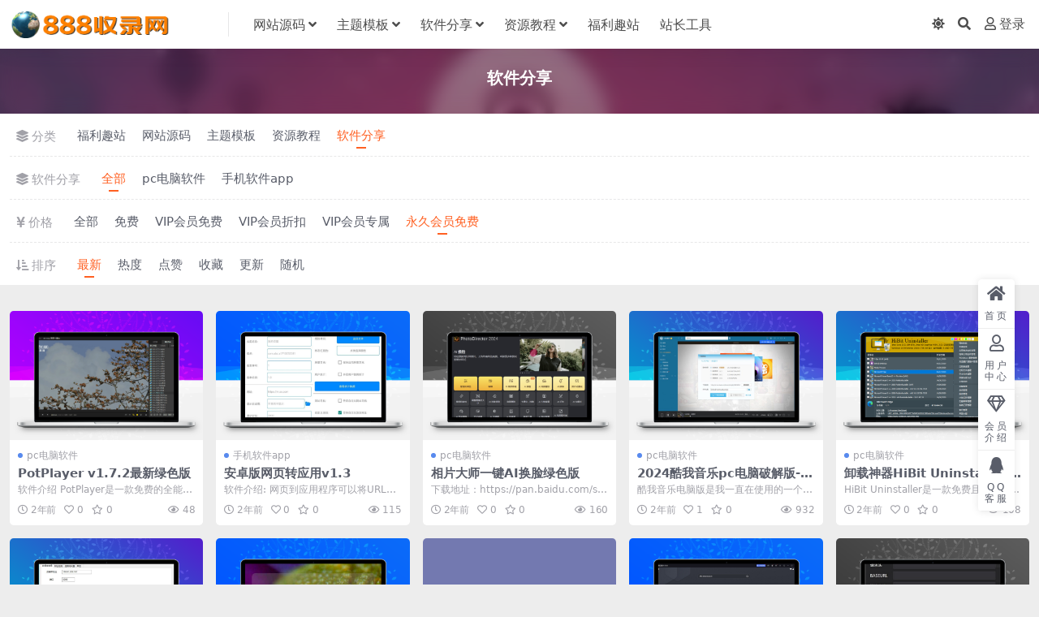

--- FILE ---
content_type: text/html; charset=UTF-8
request_url: https://www.888slw.com/category/ruanjianfx?price=boosvip_free
body_size: 6710
content:
<!DOCTYPE html>
<html lang="zh-CN" data-bs-theme="light">
<head>
	<meta http-equiv="Content-Type" content="text/html; charset=UTF-8">
	<meta name="viewport" content="width=device-width, initial-scale=1, minimum-scale=1, maximum-scale=1">
	<link rel="profile" href="https://gmpg.org/xfn/11">
	<title>软件分享_免费源码下载_php网站源码_整站源码_免费主题模板-888收录网</title>
<meta name='robots' content='max-image-preview:large' />
<meta name="keywords" content="软件分享"/>
<meta name="description" content="软件分享"/>
<link href="/wp-content/themes/ripro-v5/assets/img/favicon.png" rel="icon">
<link rel='stylesheet' id='csf-fa5-css' href='https://www.888slw.com/wp-content/themes/ripro-v5/assets/css/font-awesome/css/all.min.css?ver=5.15.4' media='all' />
<link rel='stylesheet' id='csf-fa5-v4-shims-css' href='https://www.888slw.com/wp-content/themes/ripro-v5/assets/css/font-awesome/css/v4-shims.min.css?ver=5.15.4' media='all' />
<link rel='stylesheet' id='main-css' href='https://www.888slw.com/wp-content/themes/ripro-v5/assets/css/main.min.css?ver=6.4' media='all' />
<script src="https://www.888slw.com/wp-content/themes/ripro-v5/assets/js/jquery.min.js?ver=3.6.0" id="jquery-js"></script>
<style type="text/css">
@media (min-width: 1200px){ .container-xl, .container-lg, .container-md, .container-sm, .container { max-width: 1366px; } }
</style></head>

<body class="archive category category-ruanjianfx category-111">


<header class="site-header">

    <div class="container"> <!-- container-fluid px-lg-5 -->
	    <div class="navbar">
	      <div class="logo-wrapper">
	      	<a rel="nofollow noopener noreferrer" href="https://www.888slw.com/"><img class="logo regular" src="/img1/logo.png" alt="免费源码下载_php网站源码_整站源码_免费主题模板-888收录网"></a>		  </div>

	      <div class="sep"></div>
	      
	      <nav class="main-menu d-none d-lg-block">
	        <ul id="header-navbar" class="nav-list"><li class="menu-item menu-item-has-children"><a href="https://www.888slw.com/category/wangzhanym">网站源码</a>
<ul class="sub-menu">
	<li class="menu-item"><a href="https://www.888slw.com/category/wangzhanym/wzdhym">网址导航源码</a></li>
	<li class="menu-item"><a href="https://www.888slw.com/category/wangzhanym/phpyuanma">php源码</a></li>
</ul>
</li>
<li class="menu-item menu-item-has-children"><a href="https://www.888slw.com/category/zhutimb">主题模板</a>
<ul class="sub-menu">
	<li class="menu-item"><a href="https://www.888slw.com/category/zhutimb/wpztcj">wordpress主题模板插件</a></li>
	<li class="menu-item"><a href="https://www.888slw.com/category/zhutimb/pingguocms">苹果cms主题模板插件</a></li>
	<li class="menu-item"><a href="https://www.888slw.com/category/zblog">zblog主题模板插件</a></li>
	<li class="menu-item"><a href="https://www.888slw.com/category/emlog">emlog主题模板插件</a></li>
	<li class="menu-item"><a href="https://www.888slw.com/category/zhutimb/typecho">Typecho主题模板插件</a></li>
	<li class="menu-item"><a href="https://www.888slw.com/category/zhutimb/discuzmb">discuz主题模板插件</a></li>
</ul>
</li>
<li class="menu-item menu-item-has-children"><a href="https://www.888slw.com/category/ruanjianfx">软件分享</a>
<ul class="sub-menu">
	<li class="menu-item"><a href="https://www.888slw.com/category/ruanjianfx/pcruanjian">pc电脑软件</a></li>
	<li class="menu-item"><a href="https://www.888slw.com/category/ruanjianfx/shoujiapp">手机软件app</a></li>
</ul>
</li>
<li class="menu-item menu-item-has-children"><a href="https://www.888slw.com/category/ziyuanjc">资源教程</a>
<ul class="sub-menu">
	<li class="menu-item"><a href="https://www.888slw.com/category/ziyuanjc/jingpinziyuan">精品资源</a></li>
	<li class="menu-item"><a href="https://www.888slw.com/category/ziyuanjc/jishujiaocheng">技术教程</a></li>
</ul>
</li>
<li class="menu-item"><a href="https://www.888slw.com/category/fuliquzhan">福利趣站</a></li>
<li class="menu-item"><a title="站长工具" target="_blank" href="http://gj1.399q.cn/">站长工具</a></li>
</ul>	      </nav>
	      
	      <div class="actions">
	        

	<span class="action-btn toggle-color" rel="nofollow noopener noreferrer">
		<span title="亮色模式" data-mod="light" class=" show"><i class="fas fa-sun"></i></span>
		<span title="深色模式" data-mod="dark" class=""><i class="fas fa-moon"></i></span>
	</span>

	<span class="action-btn toggle-search" rel="nofollow noopener noreferrer" title="站内搜索"><i class="fas fa-search"></i></span>




	<a class="action-btn login-btn btn-sm btn" rel="nofollow noopener noreferrer" href="https://www.888slw.com/login?redirect_to=https%3A%2F%2Fwww.888slw.com%2Fcategory%2Fruanjianfx%3Fprice%3Dboosvip_free"><i class="far fa-user me-1"></i>登录</a>


	        <div class="burger d-flex d-lg-none"><i class="fas fa-bars"></i></div>
	      </div>

	      	      <div class="navbar-search">
<div class="search-form">
    <form method="get" action="https://www.888slw.com/">
                    <div class="search-select">
                <select  name='cat' id='cat-search-select' class='form-select'>
	<option value=''>全站</option>
	<option class="level-0" value="411">zblog主题模板插件</option>
	<option class="level-0" value="367">emlog主题模板插件</option>
	<option class="level-0" value="112">福利趣站</option>
	<option class="level-0" value="111" selected="selected">软件分享</option>
	<option class="level-0" value="110">资源教程</option>
	<option class="level-0" value="103">主题模板</option>
	<option class="level-0" value="1">网站源码</option>
</select>
            </div>
        
        <div class="search-fields">
          <input type="text" class="" placeholder="输入关键词 回车..." autocomplete="off" value="" name="s" required="required">
          <button title="点击搜索" type="submit"><i class="fas fa-search"></i></button>
      </div>
  </form>
</div>
</div>
		  	      
	    </div>
    </div>

</header>

<div class="header-gap"></div>


<!-- **************** MAIN CONTENT START **************** -->
<main>
	

<div class="archive-hero text-center">
    <div class="archive-hero-bg lazy" data-bg="/img1/004.jpg"></div>
        <div class="container py-2 py-md-4">
            <h1 class="archive-title mb-2">软件分享</h1>        </div>
</div>




<div class="filter-warp">
<div class="container">

<ul class="filter-item">
    <li class="filter-name"><i class="fas fa-layer-group me-1"></i>分类</li>
            <li class="filter-link ">
            <a href="https://www.888slw.com/category/fuliquzhan">福利趣站</a>
        </li>
            <li class="filter-link ">
            <a href="https://www.888slw.com/category/wangzhanym">网站源码</a>
        </li>
            <li class="filter-link ">
            <a href="https://www.888slw.com/category/zhutimb">主题模板</a>
        </li>
            <li class="filter-link ">
            <a href="https://www.888slw.com/category/ziyuanjc">资源教程</a>
        </li>
            <li class="filter-link active">
            <a href="https://www.888slw.com/category/ruanjianfx">软件分享</a>
        </li>
    </ul>
    <ul class="filter-item">
        <li class="filter-name"><i class="fas fa-layer-group me-1"></i>软件分享</li>
        <li class="filter-link active">
            <a href="https://www.888slw.com/category/ruanjianfx">全部</a>
        </li>
                    <li class="filter-link ">
                <a href="https://www.888slw.com/category/ruanjianfx/pcruanjian">pc电脑软件</a>
            </li>
                    <li class="filter-link ">
                <a href="https://www.888slw.com/category/ruanjianfx/shoujiapp">手机软件app</a>
            </li>
            </ul>
        <ul class="filter-item">
        <li class="filter-name"><i class="fas fa-yen-sign me-1"></i>价格</li>
                    <li class="filter-link ">
                <a href="/category/ruanjianfx?price=all">全部</a>
            </li>
                    <li class="filter-link ">
                <a href="/category/ruanjianfx?price=free">免费</a>
            </li>
                    <li class="filter-link ">
                <a href="/category/ruanjianfx?price=vip_free">VIP会员免费</a>
            </li>
                    <li class="filter-link ">
                <a href="/category/ruanjianfx?price=vip_rate">VIP会员折扣</a>
            </li>
                    <li class="filter-link ">
                <a href="/category/ruanjianfx?price=vip_only">VIP会员专属</a>
            </li>
                    <li class="filter-link active">
                <a href="/category/ruanjianfx?price=boosvip_free">永久会员免费</a>
            </li>
            </ul>
        <ul class="filter-item">
        <li class="filter-name"><i class="fas fa-sort-amount-down-alt me-1"></i>排序</li>
                    <li class="filter-link active">
                <a href="/category/ruanjianfx?price=boosvip_free&#038;orderby=date">最新</a>
            </li>
                    <li class="filter-link ">
                <a href="/category/ruanjianfx?price=boosvip_free&#038;orderby=views">热度</a>
            </li>
                    <li class="filter-link ">
                <a href="/category/ruanjianfx?price=boosvip_free&#038;orderby=likes">点赞</a>
            </li>
                    <li class="filter-link ">
                <a href="/category/ruanjianfx?price=boosvip_free&#038;orderby=follow_num">收藏</a>
            </li>
                    <li class="filter-link ">
                <a href="/category/ruanjianfx?price=boosvip_free&#038;orderby=modified">更新</a>
            </li>
                    <li class="filter-link ">
                <a href="/category/ruanjianfx?price=boosvip_free&#038;orderby=rand">随机</a>
            </li>
            </ul>
    

</div>
</div>
<section class="container">
	
	<div class="posts-warp row row-cols-2 row-cols-md-3 row-cols-lg-4 row-cols-xl-5 g-2 g-lg-3">
		

	<div class="col">
		<article class="post-item item-grid">

			<div class="tips-badge position-absolute top-0 start-0 z-1 m-2">
							</div>

			<div class="entry-media ratio ratio-3x2">
				<a target="_blank" class="media-img lazy bg-cover bg-center" href="https://www.888slw.com/1929.html" title="PotPlayer v1.7.2最新绿色版" data-bg="https://www.888slw.com/wp-content/uploads/2024/05/1715566184619585_thumbnail_thumbnail.png">
									</a>
			</div>

			<div class="entry-wrapper">
									<div class="entry-cat-dot"><a href="https://www.888slw.com/category/ruanjianfx/pcruanjian">pc电脑软件</a></div>
				
				<h2 class="entry-title">
					<a target="_blank" href="https://www.888slw.com/1929.html" title="PotPlayer v1.7.2最新绿色版">PotPlayer v1.7.2最新绿色版</a>
				</h2>

									<div class="entry-desc">软件介绍 PotPlayer是一款免费的全能影音播放器，是Windows平台上最...</div>
				
									<div class="entry-meta">
						<span class="meta-date"><i class="far fa-clock me-1"></i><time class="pub-date" datetime="2024-05-16T13:23:13+08:00">2年前</time></span>
						<span class="meta-likes d-none d-md-inline-block"><i class="far fa-heart me-1"></i>0</span>
						<span class="meta-fav d-none d-md-inline-block"><i class="far fa-star me-1"></i>0</span>
						<span class="meta-views"><i class="far fa-eye me-1"></i>48</span>
											</div>
							</div>
		</article>
	</div>



	<div class="col">
		<article class="post-item item-grid">

			<div class="tips-badge position-absolute top-0 start-0 z-1 m-2">
							</div>

			<div class="entry-media ratio ratio-3x2">
				<a target="_blank" class="media-img lazy bg-cover bg-center" href="https://www.888slw.com/1919.html" title="安卓版网页转应用v1.3" data-bg="https://www.888slw.com/wp-content/uploads/2024/05/1715650462190995_thumbnail_thumbnail.png">
									</a>
			</div>

			<div class="entry-wrapper">
									<div class="entry-cat-dot"><a href="https://www.888slw.com/category/ruanjianfx/shoujiapp">手机软件app</a></div>
				
				<h2 class="entry-title">
					<a target="_blank" href="https://www.888slw.com/1919.html" title="安卓版网页转应用v1.3">安卓版网页转应用v1.3</a>
				</h2>

									<div class="entry-desc">软件介绍: 网页到应用程序可以将URL转换为可安装的应用程序。无论是新闻、博客、...</div>
				
									<div class="entry-meta">
						<span class="meta-date"><i class="far fa-clock me-1"></i><time class="pub-date" datetime="2024-05-16T13:18:51+08:00">2年前</time></span>
						<span class="meta-likes d-none d-md-inline-block"><i class="far fa-heart me-1"></i>0</span>
						<span class="meta-fav d-none d-md-inline-block"><i class="far fa-star me-1"></i>0</span>
						<span class="meta-views"><i class="far fa-eye me-1"></i>115</span>
											</div>
							</div>
		</article>
	</div>



	<div class="col">
		<article class="post-item item-grid">

			<div class="tips-badge position-absolute top-0 start-0 z-1 m-2">
							</div>

			<div class="entry-media ratio ratio-3x2">
				<a target="_blank" class="media-img lazy bg-cover bg-center" href="https://www.888slw.com/1902.html" title="相片大师一键AI换脸绿色版" data-bg="https://www.888slw.com/wp-content/uploads/2024/05/5971086287024db5bd9c1962d669c525_thumbnail_thumbnail.png">
									</a>
			</div>

			<div class="entry-wrapper">
									<div class="entry-cat-dot"><a href="https://www.888slw.com/category/ruanjianfx/pcruanjian">pc电脑软件</a></div>
				
				<h2 class="entry-title">
					<a target="_blank" href="https://www.888slw.com/1902.html" title="相片大师一键AI换脸绿色版">相片大师一键AI换脸绿色版</a>
				</h2>

									<div class="entry-desc">下载地址：https://pan.baidu.com/s/1An0dxdEf0-...</div>
				
									<div class="entry-meta">
						<span class="meta-date"><i class="far fa-clock me-1"></i><time class="pub-date" datetime="2024-05-16T12:50:44+08:00">2年前</time></span>
						<span class="meta-likes d-none d-md-inline-block"><i class="far fa-heart me-1"></i>0</span>
						<span class="meta-fav d-none d-md-inline-block"><i class="far fa-star me-1"></i>0</span>
						<span class="meta-views"><i class="far fa-eye me-1"></i>160</span>
											</div>
							</div>
		</article>
	</div>



	<div class="col">
		<article class="post-item item-grid">

			<div class="tips-badge position-absolute top-0 start-0 z-1 m-2">
							</div>

			<div class="entry-media ratio ratio-3x2">
				<a target="_blank" class="media-img lazy bg-cover bg-center" href="https://www.888slw.com/1641.html" title="2024酷我音乐pc电脑破解版-全网会员歌曲MV 免费下载无需登录" data-bg="https://www.888slw.com/wp-content/uploads/2024/01/ab00184753eb4f0483c514efaaa33f87_thumbnail_thumbnail.png">
									</a>
			</div>

			<div class="entry-wrapper">
									<div class="entry-cat-dot"><a href="https://www.888slw.com/category/ruanjianfx/pcruanjian">pc电脑软件</a></div>
				
				<h2 class="entry-title">
					<a target="_blank" href="https://www.888slw.com/1641.html" title="2024酷我音乐pc电脑破解版-全网会员歌曲MV 免费下载无需登录">2024酷我音乐pc电脑破解版-全网会员歌曲MV 免费下载无需登录</a>
				</h2>

									<div class="entry-desc">酷我音乐电脑版是我一直在使用的一个软件。 全网会员无需登录即可免费下载歌曲/MV...</div>
				
									<div class="entry-meta">
						<span class="meta-date"><i class="far fa-clock me-1"></i><time class="pub-date" datetime="2024-01-13T14:17:10+08:00">2年前</time></span>
						<span class="meta-likes d-none d-md-inline-block"><i class="far fa-heart me-1"></i>1</span>
						<span class="meta-fav d-none d-md-inline-block"><i class="far fa-star me-1"></i>0</span>
						<span class="meta-views"><i class="far fa-eye me-1"></i>932</span>
											</div>
							</div>
		</article>
	</div>



	<div class="col">
		<article class="post-item item-grid">

			<div class="tips-badge position-absolute top-0 start-0 z-1 m-2">
							</div>

			<div class="entry-media ratio ratio-3x2">
				<a target="_blank" class="media-img lazy bg-cover bg-center" href="https://www.888slw.com/1337.html" title="卸载神器HiBit Uninstaller v3.1.60" data-bg="https://www.888slw.com/wp-content/uploads/2024/01/fc2b7286587ad56a1f39dbe6b8e6e4b7_thumbnail_thumbnail.png">
									</a>
			</div>

			<div class="entry-wrapper">
									<div class="entry-cat-dot"><a href="https://www.888slw.com/category/ruanjianfx/pcruanjian">pc电脑软件</a></div>
				
				<h2 class="entry-title">
					<a target="_blank" href="https://www.888slw.com/1337.html" title="卸载神器HiBit Uninstaller v3.1.60">卸载神器HiBit Uninstaller v3.1.60</a>
				</h2>

									<div class="entry-desc">HiBit Uninstaller是一款免费且功能强大的无广告软件卸载程序，具有...</div>
				
									<div class="entry-meta">
						<span class="meta-date"><i class="far fa-clock me-1"></i><time class="pub-date" datetime="2024-01-03T09:09:58+08:00">2年前</time></span>
						<span class="meta-likes d-none d-md-inline-block"><i class="far fa-heart me-1"></i>0</span>
						<span class="meta-fav d-none d-md-inline-block"><i class="far fa-star me-1"></i>0</span>
						<span class="meta-views"><i class="far fa-eye me-1"></i>108</span>
											</div>
							</div>
		</article>
	</div>



	<div class="col">
		<article class="post-item item-grid">

			<div class="tips-badge position-absolute top-0 start-0 z-1 m-2">
							</div>

			<div class="entry-media ratio ratio-3x2">
				<a target="_blank" class="media-img lazy bg-cover bg-center" href="https://www.888slw.com/1232.html" title="导航网站违禁词检测，死链404检测工具" data-bg="https://www.888slw.com/wp-content/uploads/2024/01/202401021704177585487211_thumbnail_thumbnail.png">
									</a>
			</div>

			<div class="entry-wrapper">
									<div class="entry-cat-dot"><a href="https://www.888slw.com/category/ruanjianfx/pcruanjian">pc电脑软件</a> <a href="https://www.888slw.com/category/ziyuanjc/jingpinziyuan">精品资源</a></div>
				
				<h2 class="entry-title">
					<a target="_blank" href="https://www.888slw.com/1232.html" title="导航网站违禁词检测，死链404检测工具">导航网站违禁词检测，死链404检测工具</a>
				</h2>

									<div class="entry-desc">作用： 如今的网络监管越来越严格，动不动就封域名，墙IP，让你辛辛苦苦经营的网站...</div>
				
									<div class="entry-meta">
						<span class="meta-date"><i class="far fa-clock me-1"></i><time class="pub-date" datetime="2024-01-02T14:52:44+08:00">2年前</time></span>
						<span class="meta-likes d-none d-md-inline-block"><i class="far fa-heart me-1"></i>0</span>
						<span class="meta-fav d-none d-md-inline-block"><i class="far fa-star me-1"></i>0</span>
						<span class="meta-views"><i class="far fa-eye me-1"></i>248</span>
											</div>
							</div>
		</article>
	</div>



	<div class="col">
		<article class="post-item item-grid">

			<div class="tips-badge position-absolute top-0 start-0 z-1 m-2">
							</div>

			<div class="entry-media ratio ratio-3x2">
				<a target="_blank" class="media-img lazy bg-cover bg-center" href="https://www.888slw.com/1221.html" title="短视频混剪软件_效率翻倍" data-bg="https://www.888slw.com/wp-content/uploads/2024/01/ddbaa3a58b61be41aa84455fa8a68908_thumbnail_thumbnail.png">
									</a>
			</div>

			<div class="entry-wrapper">
									<div class="entry-cat-dot"><a href="https://www.888slw.com/category/ruanjianfx/pcruanjian">pc电脑软件</a></div>
				
				<h2 class="entry-title">
					<a target="_blank" href="https://www.888slw.com/1221.html" title="短视频混剪软件_效率翻倍">短视频混剪软件_效率翻倍</a>
				</h2>

									<div class="entry-desc">这个软件的功能比较齐全，包括视频剪辑、视频副本提取、视频音频提取、文本合成语音、...</div>
				
									<div class="entry-meta">
						<span class="meta-date"><i class="far fa-clock me-1"></i><time class="pub-date" datetime="2024-01-02T01:54:50+08:00">2年前</time></span>
						<span class="meta-likes d-none d-md-inline-block"><i class="far fa-heart me-1"></i>0</span>
						<span class="meta-fav d-none d-md-inline-block"><i class="far fa-star me-1"></i>0</span>
						<span class="meta-views"><i class="far fa-eye me-1"></i>131</span>
											</div>
							</div>
		</article>
	</div>



	<div class="col">
		<article class="post-item item-grid">

			<div class="tips-badge position-absolute top-0 start-0 z-1 m-2">
							</div>

			<div class="entry-media ratio ratio-3x2">
				<a target="_blank" class="media-img lazy bg-cover bg-center" href="https://www.888slw.com/1177.html" title="网站打包成APP工具-永久免费使用" data-bg="https://www.888slw.com/wp-content/uploads/2023/12/70a2ec1dc23370c7bfa0d11d6932f3fb.png">
									</a>
			</div>

			<div class="entry-wrapper">
									<div class="entry-cat-dot"><a href="https://www.888slw.com/category/ruanjianfx/shoujiapp">手机软件app</a></div>
				
				<h2 class="entry-title">
					<a target="_blank" href="https://www.888slw.com/1177.html" title="网站打包成APP工具-永久免费使用">网站打包成APP工具-永久免费使用</a>
				</h2>

									<div class="entry-desc">网页到应用程序可以将网页转换成可安装的应用程序文件。无论是新闻、博客、论坛、网购...</div>
				
									<div class="entry-meta">
						<span class="meta-date"><i class="far fa-clock me-1"></i><time class="pub-date" datetime="2023-12-29T17:16:51+08:00">2年前</time></span>
						<span class="meta-likes d-none d-md-inline-block"><i class="far fa-heart me-1"></i>0</span>
						<span class="meta-fav d-none d-md-inline-block"><i class="far fa-star me-1"></i>0</span>
						<span class="meta-views"><i class="far fa-eye me-1"></i>330</span>
											</div>
							</div>
		</article>
	</div>



	<div class="col">
		<article class="post-item item-grid">

			<div class="tips-badge position-absolute top-0 start-0 z-1 m-2">
							</div>

			<div class="entry-media ratio ratio-3x2">
				<a target="_blank" class="media-img lazy bg-cover bg-center" href="https://www.888slw.com/1158.html" title="雷电模拟器去广告2024纯净版" data-bg="https://www.888slw.com/wp-content/uploads/2023/12/34ac55d0a8894ad3bb7f6ec211a8697a_thumbnail_thumbnail.png">
									</a>
			</div>

			<div class="entry-wrapper">
									<div class="entry-cat-dot"><a href="https://www.888slw.com/category/ruanjianfx/pcruanjian">pc电脑软件</a></div>
				
				<h2 class="entry-title">
					<a target="_blank" href="https://www.888slw.com/1158.html" title="雷电模拟器去广告2024纯净版">雷电模拟器去广告2024纯净版</a>
				</h2>

									<div class="entry-desc">闪电模拟器9(64)-v9.0.64-纯版 闪电模拟器9是一款基于Android...</div>
				
									<div class="entry-meta">
						<span class="meta-date"><i class="far fa-clock me-1"></i><time class="pub-date" datetime="2023-12-29T16:57:15+08:00">2年前</time></span>
						<span class="meta-likes d-none d-md-inline-block"><i class="far fa-heart me-1"></i>0</span>
						<span class="meta-fav d-none d-md-inline-block"><i class="far fa-star me-1"></i>0</span>
						<span class="meta-views"><i class="far fa-eye me-1"></i>349</span>
											</div>
							</div>
		</article>
	</div>



	<div class="col">
		<article class="post-item item-grid">

			<div class="tips-badge position-absolute top-0 start-0 z-1 m-2">
							</div>

			<div class="entry-media ratio ratio-3x2">
				<a target="_blank" class="media-img lazy bg-cover bg-center" href="https://www.888slw.com/1011.html" title="m3u8 文件下载器软件工具下载、合并并转换为 mp4" data-bg="https://www.888slw.com/wp-content/uploads/2023/12/3b770ebe9b04f17_641_thumbnail_thumbnail.png">
									</a>
			</div>

			<div class="entry-wrapper">
									<div class="entry-cat-dot"><a href="https://www.888slw.com/category/ruanjianfx/pcruanjian">pc电脑软件</a></div>
				
				<h2 class="entry-title">
					<a target="_blank" href="https://www.888slw.com/1011.html" title="m3u8 文件下载器软件工具下载、合并并转换为 mp4">m3u8 文件下载器软件工具下载、合并并转换为 mp4</a>
				</h2>

									<div class="entry-desc">只需将 m3u8 地址填写到工具中即可。 获取的视频不会卡顿，完整获取M3U8列...</div>
				
									<div class="entry-meta">
						<span class="meta-date"><i class="far fa-clock me-1"></i><time class="pub-date" datetime="2023-12-26T08:19:10+08:00">2年前</time></span>
						<span class="meta-likes d-none d-md-inline-block"><i class="far fa-heart me-1"></i>0</span>
						<span class="meta-fav d-none d-md-inline-block"><i class="far fa-star me-1"></i>0</span>
						<span class="meta-views"><i class="far fa-eye me-1"></i>307</span>
											</div>
							</div>
		</article>
	</div>

	</div>

	

	<nav class="page-nav mt-4 infinite-scroll"><ul class="pagination"><li class="page-item disabled"><span class="page-link">1/3</span></li><li class="page-item active"><span class="page-link">1</span></li><li class="page-item"><a class="page-link" href="https://www.888slw.com/category/ruanjianfx/page/2?price=boosvip_free">2</a></li><li class="page-item"><a class="page-link" href="https://www.888slw.com/category/ruanjianfx/page/3?price=boosvip_free">3</a></li><li class="page-item"><a class="page-link page-next" href="https://www.888slw.com/category/ruanjianfx/page/2?price=boosvip_free">下一页<i class="fas fa-angle-right ms-1"></i></a></li><li class="page-item page-last"><a class="page-link" href="https://www.888slw.com/category/ruanjianfx/page/3?price=boosvip_free"><span title="最后一页" aria-hidden="true">&raquo;</span></a></li></ul><div class="infinite-scroll-action"><div class="infinite-scroll-button infinite-click btn btn-dark px-5 rounded-pill"><div class="infinite-scroll-status"><span class="spinner-grow spinner-grow-sm"></span></div>加载更多</div><p class="infinite-scroll-msg text-muted">已全部加载完毕</p></div></nav>
</section>


</main>
<!-- **************** MAIN CONTENT END **************** -->

<!-- =======================
Footer START -->
<footer class="site-footer py-md-4 py-2 mt-2 mt-md-4">
	<div class="container">

		

<div class="row d-none d-lg-flex mb-3">
  <div class="col-md-4">
    <div class="logo-wrapper">
      <a href="https://www.888slw.com/"><img class="logo regular" src="/img1/logo.png" alt="免费源码下载_php网站源码_整站源码_免费主题模板-888收录网"></a>    </div>
    <p class="small mb-0">888收录网全站资源90%免费分享，敬请收藏。</p>
  </div>

  <div class="col-md-2">
    <h4 class="widget-title">快速导航</h4>
    <ul class="list-unstyled widget-links">
      <li><a href="https://www.888slw.com/user">个人中心</a></li><li><a href="https://www.888slw.com/tags">标签云</a></li><li><a href="https://www.888slw.com/links">网址导航</a></li>    </ul>
  </div>

  <div class="col-md-2">
    <h4 class="widget-title">关于本站</h4>
    <ul class="list-unstyled widget-links">
      <li><a href="https://www.888slw.com/vip-prices">VIP介绍</a></li><li><a href="https://www.888slw.com/user/ticket">客服咨询</a></li><li><a href="https://www.888slw.com/user/aff">推广计划</a></li>    </ul>
  </div>

  <div class="col-md-4">
    <h4 class="widget-title">联系我们</h4>
    <div class=""><img width="80" height="80" src="/img1/qqqun.jpg" style="float: left;" title="站长交流群二维码">
<img width="80" height="80" src="/img1/gzh.jpg" style="float: left;" title="公众号二维码">
</div>
  </div>
</div>


		<div class="text-center small w-100">
			<div>Copyright © 2023 <a target="_blank" href="/">888收录网</a> - <a target="_blank" href="https://www.888slw.com/sitemap.xml">网站地图</a>-QQ1103738088</div>
			<div class=""><a href="https://beian.miit.gov.cn" target="_blank" rel="noreferrer nofollow">沪ICP备2023002806号-4</a><a href="https://beian.mps.gov.cn/#/query/webSearch?code=45010302003040" target="_blank" rel="noreferrer nofollow">桂公网安备45010302003040</a></div>
		</div>

		
		
	</div>
</footer>
<!-- =======================
Footer END -->


<!-- Back to top rollbar-->
	<div class="rollbar">
		<ul class="actions">
			<li><a target="" href="/" rel="nofollow noopener noreferrer"><i class="fas fa-home"></i><span>首页</span></a></li><li><a target="_blank" href="/user" rel="nofollow noopener noreferrer"><i class="far fa-user"></i><span>用户中心</span></a></li><li><a target="_blank" href="/vip-prices" rel="nofollow noopener noreferrer"><i class="fa fa-diamond"></i><span>会员介绍</span></a></li><li><a target="_blank" href="http://wpa.qq.com/msgrd?v=3&amp;uin=1453316800&amp;site=qq&amp;menu=yes" rel="nofollow noopener noreferrer"><i class="fab fa-qq"></i><span>QQ客服</span></a></li>		</ul>
	</div>
<div class="back-top"><i class="fas fa-caret-up"></i></div>

<!-- m-navbar -->
	<div class="m-navbar">
		<ul>
			<li><a target="" href="https://www.888slw.com" rel="nofollow noopener noreferrer"><i class="fas fa-home"></i><span>首页</span></a></li><li><a target="" href="https://www.888slw.com/tags" rel="nofollow noopener noreferrer"><i class="fas fa-layer-group"></i><span>分类</span></a></li><li><a target="" href="https://www.888slw.com/vip-prices" rel="nofollow noopener noreferrer"><i class="far fa-gem"></i><span>会员</span></a></li><li><a target="" href="https://www.888slw.com/user" rel="nofollow noopener noreferrer"><i class="fas fa-user"></i><span>我的</span></a></li>		</ul>
	</div>

<!-- dimmer-->
<div class="dimmer"></div>

<div class="off-canvas">
  <div class="canvas-close"><i class="fas fa-times"></i></div>
  
  <div class="logo-wrapper">
  	<a href="https://www.888slw.com/"><img class="logo regular" src="/img1/logo.png" alt="免费源码下载_php网站源码_整站源码_免费主题模板-888收录网"></a>  </div>

  
  <div class="mobile-menu d-block d-lg-none"></div>

</div>



<script src="https://www.888slw.com/wp-content/themes/ripro-v5/assets/js/vendor.min.js?ver=6.4" id="vendor-js"></script>
<script id="main-js-extra">
var zb = {"home_url":"https:\/\/www.888slw.com","ajax_url":"https:\/\/www.888slw.com\/wp-admin\/admin-ajax.php","theme_url":"https:\/\/www.888slw.com\/wp-content\/themes\/ripro-v5","singular_id":"0","post_content_nav":"0","site_notify_auto":"0","current_user_id":"0","ajax_nonce":"97c32bfed1","gettext":{"__copypwd":"\u5bc6\u7801\u5df2\u590d\u5236\u526a\u8d34\u677f","__copybtn":"\u590d\u5236","__copy_succes":"\u590d\u5236\u6210\u529f","__comment_be":"\u63d0\u4ea4\u4e2d...","__comment_succes":"\u8bc4\u8bba\u6210\u529f","__comment_succes_n":"\u8bc4\u8bba\u6210\u529f\uff0c\u5373\u5c06\u5237\u65b0\u9875\u9762","__buy_be_n":"\u8bf7\u6c42\u652f\u4ed8\u4e2d\u00b7\u00b7\u00b7","__buy_no_n":"\u652f\u4ed8\u5df2\u53d6\u6d88","__is_delete_n":"\u786e\u5b9a\u5220\u9664\u6b64\u8bb0\u5f55\uff1f"}};
</script>
<script src="https://www.888slw.com/wp-content/themes/ripro-v5/assets/js/main.min.js?ver=6.4" id="main-js"></script>

<!-- 自定义js代码 统计代码 -->
<!-- 自定义js代码 统计代码 END -->

</body>
</html>
